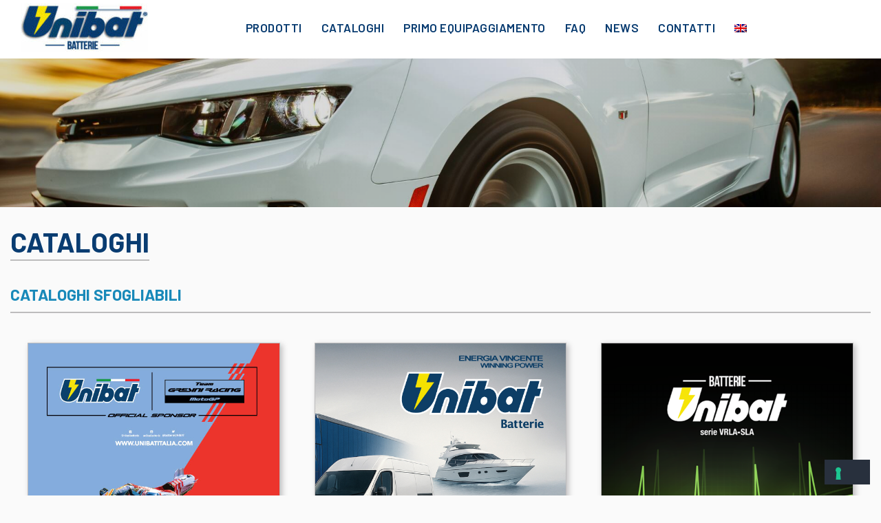

--- FILE ---
content_type: text/html; charset=UTF-8
request_url: https://www.unibat.it/cataloghi/
body_size: 8877
content:
<!doctype html>
<html lang="it-IT">
<head>
	<meta charset="UTF-8" />
	<meta name="viewport" content="width=device-width, initial-scale=1" />
	<link rel="profile" href="https://gmpg.org/xfn/11" />
	<meta name='robots' content='index, follow, max-image-preview:large, max-snippet:-1, max-video-preview:-1' />
	<style>img:is([sizes="auto" i], [sizes^="auto," i]) { contain-intrinsic-size: 3000px 1500px }</style>
	<link rel="alternate" hreflang="it" href="https://www.unibat.it/cataloghi/" />
<link rel="alternate" hreflang="en" href="https://www.unibat.it/en/catalogues/" />
<link rel="alternate" hreflang="x-default" href="https://www.unibat.it/cataloghi/" />

	<!-- This site is optimized with the Yoast SEO plugin v25.5 - https://yoast.com/wordpress/plugins/seo/ -->
	<title>Cataloghi - Unibat</title>
	<link rel="canonical" href="https://www.unibat.it/cataloghi/" />
	<meta property="og:locale" content="it_IT" />
	<meta property="og:type" content="article" />
	<meta property="og:title" content="Cataloghi - Unibat" />
	<meta property="og:url" content="https://www.unibat.it/cataloghi/" />
	<meta property="og:site_name" content="Unibat" />
	<meta property="article:publisher" content="http://www.facebook.com/Unibatbatterie" />
	<meta property="article:modified_time" content="2025-09-05T14:57:47+00:00" />
	<meta name="twitter:card" content="summary_large_image" />
	<meta name="twitter:site" content="@batterieUNIBAT" />
	<script type="application/ld+json" class="yoast-schema-graph">{"@context":"https://schema.org","@graph":[{"@type":"WebPage","@id":"https://www.unibat.it/cataloghi/","url":"https://www.unibat.it/cataloghi/","name":"Cataloghi - Unibat","isPartOf":{"@id":"https://www.unibat.it/#website"},"datePublished":"2023-04-05T13:07:42+00:00","dateModified":"2025-09-05T14:57:47+00:00","breadcrumb":{"@id":"https://www.unibat.it/cataloghi/#breadcrumb"},"inLanguage":"it-IT","potentialAction":[{"@type":"ReadAction","target":["https://www.unibat.it/cataloghi/"]}]},{"@type":"BreadcrumbList","@id":"https://www.unibat.it/cataloghi/#breadcrumb","itemListElement":[{"@type":"ListItem","position":1,"name":"Home","item":"https://www.unibat.it/"},{"@type":"ListItem","position":2,"name":"Cataloghi"}]},{"@type":"WebSite","@id":"https://www.unibat.it/#website","url":"https://www.unibat.it/","name":"Unibat","description":"Batterie e autobatterie per auto, moto, scooter, maxiscooter, barche e nautica, avviamento","publisher":{"@id":"https://www.unibat.it/#organization"},"potentialAction":[{"@type":"SearchAction","target":{"@type":"EntryPoint","urlTemplate":"https://www.unibat.it/?s={search_term_string}"},"query-input":{"@type":"PropertyValueSpecification","valueRequired":true,"valueName":"search_term_string"}}],"inLanguage":"it-IT"},{"@type":"Organization","@id":"https://www.unibat.it/#organization","name":"Unibat","url":"https://www.unibat.it/","logo":{"@type":"ImageObject","inLanguage":"it-IT","@id":"https://www.unibat.it/#/schema/logo/image/","url":"https://www.unibat.it/wp-content/uploads/logo-header-e1691133917326.jpg","contentUrl":"https://www.unibat.it/wp-content/uploads/logo-header-e1691133917326.jpg","width":217,"height":82,"caption":"Unibat"},"image":{"@id":"https://www.unibat.it/#/schema/logo/image/"},"sameAs":["http://www.facebook.com/Unibatbatterie","https://x.com/batterieUNIBAT","https://www.instagram.com/unibatbatterie/","http://www.youtube.com/user/unibatitalia"]}]}</script>
	<!-- / Yoast SEO plugin. -->


<link rel='dns-prefetch' href='//cdn.iubenda.com' />
<link rel='dns-prefetch' href='//fonts.googleapis.com' />
<link rel="alternate" type="application/rss+xml" title="Unibat &raquo; Feed" href="https://www.unibat.it/feed/" />
<link rel="alternate" type="application/rss+xml" title="Unibat &raquo; Feed dei commenti" href="https://www.unibat.it/comments/feed/" />
<link rel='stylesheet' id='wp-block-library-css' href='https://www.unibat.it/wp-includes/css/dist/block-library/style.min.css?ver=6.8.3' media='all' />
<style id='wp-block-library-theme-inline-css'>
.wp-block-audio :where(figcaption){color:#555;font-size:13px;text-align:center}.is-dark-theme .wp-block-audio :where(figcaption){color:#ffffffa6}.wp-block-audio{margin:0 0 1em}.wp-block-code{border:1px solid #ccc;border-radius:4px;font-family:Menlo,Consolas,monaco,monospace;padding:.8em 1em}.wp-block-embed :where(figcaption){color:#555;font-size:13px;text-align:center}.is-dark-theme .wp-block-embed :where(figcaption){color:#ffffffa6}.wp-block-embed{margin:0 0 1em}.blocks-gallery-caption{color:#555;font-size:13px;text-align:center}.is-dark-theme .blocks-gallery-caption{color:#ffffffa6}:root :where(.wp-block-image figcaption){color:#555;font-size:13px;text-align:center}.is-dark-theme :root :where(.wp-block-image figcaption){color:#ffffffa6}.wp-block-image{margin:0 0 1em}.wp-block-pullquote{border-bottom:4px solid;border-top:4px solid;color:currentColor;margin-bottom:1.75em}.wp-block-pullquote cite,.wp-block-pullquote footer,.wp-block-pullquote__citation{color:currentColor;font-size:.8125em;font-style:normal;text-transform:uppercase}.wp-block-quote{border-left:.25em solid;margin:0 0 1.75em;padding-left:1em}.wp-block-quote cite,.wp-block-quote footer{color:currentColor;font-size:.8125em;font-style:normal;position:relative}.wp-block-quote:where(.has-text-align-right){border-left:none;border-right:.25em solid;padding-left:0;padding-right:1em}.wp-block-quote:where(.has-text-align-center){border:none;padding-left:0}.wp-block-quote.is-large,.wp-block-quote.is-style-large,.wp-block-quote:where(.is-style-plain){border:none}.wp-block-search .wp-block-search__label{font-weight:700}.wp-block-search__button{border:1px solid #ccc;padding:.375em .625em}:where(.wp-block-group.has-background){padding:1.25em 2.375em}.wp-block-separator.has-css-opacity{opacity:.4}.wp-block-separator{border:none;border-bottom:2px solid;margin-left:auto;margin-right:auto}.wp-block-separator.has-alpha-channel-opacity{opacity:1}.wp-block-separator:not(.is-style-wide):not(.is-style-dots){width:100px}.wp-block-separator.has-background:not(.is-style-dots){border-bottom:none;height:1px}.wp-block-separator.has-background:not(.is-style-wide):not(.is-style-dots){height:2px}.wp-block-table{margin:0 0 1em}.wp-block-table td,.wp-block-table th{word-break:normal}.wp-block-table :where(figcaption){color:#555;font-size:13px;text-align:center}.is-dark-theme .wp-block-table :where(figcaption){color:#ffffffa6}.wp-block-video :where(figcaption){color:#555;font-size:13px;text-align:center}.is-dark-theme .wp-block-video :where(figcaption){color:#ffffffa6}.wp-block-video{margin:0 0 1em}:root :where(.wp-block-template-part.has-background){margin-bottom:0;margin-top:0;padding:1.25em 2.375em}
</style>
<style id='classic-theme-styles-inline-css'>
/*! This file is auto-generated */
.wp-block-button__link{color:#fff;background-color:#32373c;border-radius:9999px;box-shadow:none;text-decoration:none;padding:calc(.667em + 2px) calc(1.333em + 2px);font-size:1.125em}.wp-block-file__button{background:#32373c;color:#fff;text-decoration:none}
</style>
<link rel='stylesheet' id='twenty-twenty-one-custom-color-overrides-css' href='https://www.unibat.it/wp-content/themes/twentytwentyone/assets/css/custom-color-overrides.css?ver=2.5' media='all' />
<style id='global-styles-inline-css'>
:root{--wp--preset--aspect-ratio--square: 1;--wp--preset--aspect-ratio--4-3: 4/3;--wp--preset--aspect-ratio--3-4: 3/4;--wp--preset--aspect-ratio--3-2: 3/2;--wp--preset--aspect-ratio--2-3: 2/3;--wp--preset--aspect-ratio--16-9: 16/9;--wp--preset--aspect-ratio--9-16: 9/16;--wp--preset--color--black: #000000;--wp--preset--color--cyan-bluish-gray: #abb8c3;--wp--preset--color--white: #FFFFFF;--wp--preset--color--pale-pink: #f78da7;--wp--preset--color--vivid-red: #cf2e2e;--wp--preset--color--luminous-vivid-orange: #ff6900;--wp--preset--color--luminous-vivid-amber: #fcb900;--wp--preset--color--light-green-cyan: #7bdcb5;--wp--preset--color--vivid-green-cyan: #00d084;--wp--preset--color--pale-cyan-blue: #8ed1fc;--wp--preset--color--vivid-cyan-blue: #0693e3;--wp--preset--color--vivid-purple: #9b51e0;--wp--preset--color--dark-gray: #28303D;--wp--preset--color--gray: #39414D;--wp--preset--color--green: #D1E4DD;--wp--preset--color--blue: #D1DFE4;--wp--preset--color--purple: #D1D1E4;--wp--preset--color--red: #E4D1D1;--wp--preset--color--orange: #E4DAD1;--wp--preset--color--yellow: #EEEADD;--wp--preset--gradient--vivid-cyan-blue-to-vivid-purple: linear-gradient(135deg,rgba(6,147,227,1) 0%,rgb(155,81,224) 100%);--wp--preset--gradient--light-green-cyan-to-vivid-green-cyan: linear-gradient(135deg,rgb(122,220,180) 0%,rgb(0,208,130) 100%);--wp--preset--gradient--luminous-vivid-amber-to-luminous-vivid-orange: linear-gradient(135deg,rgba(252,185,0,1) 0%,rgba(255,105,0,1) 100%);--wp--preset--gradient--luminous-vivid-orange-to-vivid-red: linear-gradient(135deg,rgba(255,105,0,1) 0%,rgb(207,46,46) 100%);--wp--preset--gradient--very-light-gray-to-cyan-bluish-gray: linear-gradient(135deg,rgb(238,238,238) 0%,rgb(169,184,195) 100%);--wp--preset--gradient--cool-to-warm-spectrum: linear-gradient(135deg,rgb(74,234,220) 0%,rgb(151,120,209) 20%,rgb(207,42,186) 40%,rgb(238,44,130) 60%,rgb(251,105,98) 80%,rgb(254,248,76) 100%);--wp--preset--gradient--blush-light-purple: linear-gradient(135deg,rgb(255,206,236) 0%,rgb(152,150,240) 100%);--wp--preset--gradient--blush-bordeaux: linear-gradient(135deg,rgb(254,205,165) 0%,rgb(254,45,45) 50%,rgb(107,0,62) 100%);--wp--preset--gradient--luminous-dusk: linear-gradient(135deg,rgb(255,203,112) 0%,rgb(199,81,192) 50%,rgb(65,88,208) 100%);--wp--preset--gradient--pale-ocean: linear-gradient(135deg,rgb(255,245,203) 0%,rgb(182,227,212) 50%,rgb(51,167,181) 100%);--wp--preset--gradient--electric-grass: linear-gradient(135deg,rgb(202,248,128) 0%,rgb(113,206,126) 100%);--wp--preset--gradient--midnight: linear-gradient(135deg,rgb(2,3,129) 0%,rgb(40,116,252) 100%);--wp--preset--gradient--purple-to-yellow: linear-gradient(160deg, #D1D1E4 0%, #EEEADD 100%);--wp--preset--gradient--yellow-to-purple: linear-gradient(160deg, #EEEADD 0%, #D1D1E4 100%);--wp--preset--gradient--green-to-yellow: linear-gradient(160deg, #D1E4DD 0%, #EEEADD 100%);--wp--preset--gradient--yellow-to-green: linear-gradient(160deg, #EEEADD 0%, #D1E4DD 100%);--wp--preset--gradient--red-to-yellow: linear-gradient(160deg, #E4D1D1 0%, #EEEADD 100%);--wp--preset--gradient--yellow-to-red: linear-gradient(160deg, #EEEADD 0%, #E4D1D1 100%);--wp--preset--gradient--purple-to-red: linear-gradient(160deg, #D1D1E4 0%, #E4D1D1 100%);--wp--preset--gradient--red-to-purple: linear-gradient(160deg, #E4D1D1 0%, #D1D1E4 100%);--wp--preset--font-size--small: 18px;--wp--preset--font-size--medium: 20px;--wp--preset--font-size--large: 24px;--wp--preset--font-size--x-large: 42px;--wp--preset--font-size--extra-small: 16px;--wp--preset--font-size--normal: 20px;--wp--preset--font-size--extra-large: 40px;--wp--preset--font-size--huge: 96px;--wp--preset--font-size--gigantic: 144px;--wp--preset--spacing--20: 0.44rem;--wp--preset--spacing--30: 0.67rem;--wp--preset--spacing--40: 1rem;--wp--preset--spacing--50: 1.5rem;--wp--preset--spacing--60: 2.25rem;--wp--preset--spacing--70: 3.38rem;--wp--preset--spacing--80: 5.06rem;--wp--preset--shadow--natural: 6px 6px 9px rgba(0, 0, 0, 0.2);--wp--preset--shadow--deep: 12px 12px 50px rgba(0, 0, 0, 0.4);--wp--preset--shadow--sharp: 6px 6px 0px rgba(0, 0, 0, 0.2);--wp--preset--shadow--outlined: 6px 6px 0px -3px rgba(255, 255, 255, 1), 6px 6px rgba(0, 0, 0, 1);--wp--preset--shadow--crisp: 6px 6px 0px rgba(0, 0, 0, 1);}:where(.is-layout-flex){gap: 0.5em;}:where(.is-layout-grid){gap: 0.5em;}body .is-layout-flex{display: flex;}.is-layout-flex{flex-wrap: wrap;align-items: center;}.is-layout-flex > :is(*, div){margin: 0;}body .is-layout-grid{display: grid;}.is-layout-grid > :is(*, div){margin: 0;}:where(.wp-block-columns.is-layout-flex){gap: 2em;}:where(.wp-block-columns.is-layout-grid){gap: 2em;}:where(.wp-block-post-template.is-layout-flex){gap: 1.25em;}:where(.wp-block-post-template.is-layout-grid){gap: 1.25em;}.has-black-color{color: var(--wp--preset--color--black) !important;}.has-cyan-bluish-gray-color{color: var(--wp--preset--color--cyan-bluish-gray) !important;}.has-white-color{color: var(--wp--preset--color--white) !important;}.has-pale-pink-color{color: var(--wp--preset--color--pale-pink) !important;}.has-vivid-red-color{color: var(--wp--preset--color--vivid-red) !important;}.has-luminous-vivid-orange-color{color: var(--wp--preset--color--luminous-vivid-orange) !important;}.has-luminous-vivid-amber-color{color: var(--wp--preset--color--luminous-vivid-amber) !important;}.has-light-green-cyan-color{color: var(--wp--preset--color--light-green-cyan) !important;}.has-vivid-green-cyan-color{color: var(--wp--preset--color--vivid-green-cyan) !important;}.has-pale-cyan-blue-color{color: var(--wp--preset--color--pale-cyan-blue) !important;}.has-vivid-cyan-blue-color{color: var(--wp--preset--color--vivid-cyan-blue) !important;}.has-vivid-purple-color{color: var(--wp--preset--color--vivid-purple) !important;}.has-black-background-color{background-color: var(--wp--preset--color--black) !important;}.has-cyan-bluish-gray-background-color{background-color: var(--wp--preset--color--cyan-bluish-gray) !important;}.has-white-background-color{background-color: var(--wp--preset--color--white) !important;}.has-pale-pink-background-color{background-color: var(--wp--preset--color--pale-pink) !important;}.has-vivid-red-background-color{background-color: var(--wp--preset--color--vivid-red) !important;}.has-luminous-vivid-orange-background-color{background-color: var(--wp--preset--color--luminous-vivid-orange) !important;}.has-luminous-vivid-amber-background-color{background-color: var(--wp--preset--color--luminous-vivid-amber) !important;}.has-light-green-cyan-background-color{background-color: var(--wp--preset--color--light-green-cyan) !important;}.has-vivid-green-cyan-background-color{background-color: var(--wp--preset--color--vivid-green-cyan) !important;}.has-pale-cyan-blue-background-color{background-color: var(--wp--preset--color--pale-cyan-blue) !important;}.has-vivid-cyan-blue-background-color{background-color: var(--wp--preset--color--vivid-cyan-blue) !important;}.has-vivid-purple-background-color{background-color: var(--wp--preset--color--vivid-purple) !important;}.has-black-border-color{border-color: var(--wp--preset--color--black) !important;}.has-cyan-bluish-gray-border-color{border-color: var(--wp--preset--color--cyan-bluish-gray) !important;}.has-white-border-color{border-color: var(--wp--preset--color--white) !important;}.has-pale-pink-border-color{border-color: var(--wp--preset--color--pale-pink) !important;}.has-vivid-red-border-color{border-color: var(--wp--preset--color--vivid-red) !important;}.has-luminous-vivid-orange-border-color{border-color: var(--wp--preset--color--luminous-vivid-orange) !important;}.has-luminous-vivid-amber-border-color{border-color: var(--wp--preset--color--luminous-vivid-amber) !important;}.has-light-green-cyan-border-color{border-color: var(--wp--preset--color--light-green-cyan) !important;}.has-vivid-green-cyan-border-color{border-color: var(--wp--preset--color--vivid-green-cyan) !important;}.has-pale-cyan-blue-border-color{border-color: var(--wp--preset--color--pale-cyan-blue) !important;}.has-vivid-cyan-blue-border-color{border-color: var(--wp--preset--color--vivid-cyan-blue) !important;}.has-vivid-purple-border-color{border-color: var(--wp--preset--color--vivid-purple) !important;}.has-vivid-cyan-blue-to-vivid-purple-gradient-background{background: var(--wp--preset--gradient--vivid-cyan-blue-to-vivid-purple) !important;}.has-light-green-cyan-to-vivid-green-cyan-gradient-background{background: var(--wp--preset--gradient--light-green-cyan-to-vivid-green-cyan) !important;}.has-luminous-vivid-amber-to-luminous-vivid-orange-gradient-background{background: var(--wp--preset--gradient--luminous-vivid-amber-to-luminous-vivid-orange) !important;}.has-luminous-vivid-orange-to-vivid-red-gradient-background{background: var(--wp--preset--gradient--luminous-vivid-orange-to-vivid-red) !important;}.has-very-light-gray-to-cyan-bluish-gray-gradient-background{background: var(--wp--preset--gradient--very-light-gray-to-cyan-bluish-gray) !important;}.has-cool-to-warm-spectrum-gradient-background{background: var(--wp--preset--gradient--cool-to-warm-spectrum) !important;}.has-blush-light-purple-gradient-background{background: var(--wp--preset--gradient--blush-light-purple) !important;}.has-blush-bordeaux-gradient-background{background: var(--wp--preset--gradient--blush-bordeaux) !important;}.has-luminous-dusk-gradient-background{background: var(--wp--preset--gradient--luminous-dusk) !important;}.has-pale-ocean-gradient-background{background: var(--wp--preset--gradient--pale-ocean) !important;}.has-electric-grass-gradient-background{background: var(--wp--preset--gradient--electric-grass) !important;}.has-midnight-gradient-background{background: var(--wp--preset--gradient--midnight) !important;}.has-small-font-size{font-size: var(--wp--preset--font-size--small) !important;}.has-medium-font-size{font-size: var(--wp--preset--font-size--medium) !important;}.has-large-font-size{font-size: var(--wp--preset--font-size--large) !important;}.has-x-large-font-size{font-size: var(--wp--preset--font-size--x-large) !important;}
:where(.wp-block-post-template.is-layout-flex){gap: 1.25em;}:where(.wp-block-post-template.is-layout-grid){gap: 1.25em;}
:where(.wp-block-columns.is-layout-flex){gap: 2em;}:where(.wp-block-columns.is-layout-grid){gap: 2em;}
:root :where(.wp-block-pullquote){font-size: 1.5em;line-height: 1.6;}
</style>
<link rel='stylesheet' id='wpml-legacy-horizontal-list-0-css' href='https://www.unibat.it/wp-content/plugins/sitepress-multilingual-cms/templates/language-switchers/legacy-list-horizontal/style.min.css?ver=1' media='all' />
<style id='wpml-legacy-horizontal-list-0-inline-css'>
.wpml-ls-statics-footer a, .wpml-ls-statics-footer .wpml-ls-sub-menu a, .wpml-ls-statics-footer .wpml-ls-sub-menu a:link, .wpml-ls-statics-footer li:not(.wpml-ls-current-language) .wpml-ls-link, .wpml-ls-statics-footer li:not(.wpml-ls-current-language) .wpml-ls-link:link {color:#444444;background-color:#ffffff;}.wpml-ls-statics-footer .wpml-ls-sub-menu a:hover,.wpml-ls-statics-footer .wpml-ls-sub-menu a:focus, .wpml-ls-statics-footer .wpml-ls-sub-menu a:link:hover, .wpml-ls-statics-footer .wpml-ls-sub-menu a:link:focus {color:#000000;background-color:#eeeeee;}.wpml-ls-statics-footer .wpml-ls-current-language > a {color:#444444;background-color:#ffffff;}.wpml-ls-statics-footer .wpml-ls-current-language:hover>a, .wpml-ls-statics-footer .wpml-ls-current-language>a:focus {color:#000000;background-color:#eeeeee;}
</style>
<link rel='stylesheet' id='wpml-menu-item-0-css' href='https://www.unibat.it/wp-content/plugins/sitepress-multilingual-cms/templates/language-switchers/menu-item/style.min.css?ver=1' media='all' />
<link rel='stylesheet' id='twenty-twenty-one-style-css' href='https://www.unibat.it/wp-content/themes/twentytwentyone/style.css?ver=2.5' media='all' />
<style id='twenty-twenty-one-style-inline-css'>
@supports (-webkit-appearance: none) or (-moz-appearance: none) {
				div.wpforms-container-full .wpforms-form input[type=checkbox] {
					-webkit-appearance: checkbox;
					-moz-appearance: checkbox;
				}
				div.wpforms-container-full .wpforms-form input[type=radio] {
					-webkit-appearance: radio;
					-moz-appearance: radio;
				}
				div.wpforms-container-full .wpforms-form input[type=checkbox]:after,
				div.wpforms-container-full .wpforms-form input[type=radio]:after {
					content: none;
				}
			}
div.wpforms-container-full form.wpforms-form select {
				background-image: url("data:image/svg+xml;utf8,<svg xmlns='http://www.w3.org/2000/svg' width='10' height='10' fill='%2328303d'><polygon points='0,0 10,0 5,5'/></svg>");
				background-repeat: no-repeat;
				background-position: right var(--form--spacing-unit) top 60%;
				padding-right: calc(var(--form--spacing-unit) * 2.5);
			}
</style>
<link rel='stylesheet' id='twenty-twenty-one-print-style-css' href='https://www.unibat.it/wp-content/themes/twentytwentyone/assets/css/print.css?ver=2.5' media='print' />
<link rel='stylesheet' id='zionbuilder-post-19-css' href='https://www.unibat.it/wp-content/uploads/zionbuilder/cache/post-19.css?ver=1705505693' media='all' />
<link rel='stylesheet' id='zionbuilder-post-77-css' href='https://www.unibat.it/wp-content/uploads/zionbuilder/cache/post-77.css?ver=1705505666' media='all' />
<link rel='stylesheet' id='zionbuilder-post-23-css' href='https://www.unibat.it/wp-content/uploads/zionbuilder/cache/post-23.css?ver=1757084267' media='all' />
<link rel='stylesheet' id='zionbuilder-global-css-css' href='https://www.unibat.it/wp-content/uploads/zionbuilder/cache/dynamic_css.css?ver=1757084267' media='all' />
<link rel='stylesheet' id='zion-google-fonts-css' href='//fonts.googleapis.com/css?family=Maven+Pro%3Aregular%2C500%2C600%2C700%2C800%7CExo%3Aregular%2C500%2C600%2C700%2C800%7CBarlow%3Aregular%2C500%2C600%2C700%2C800&#038;subset=latin&#038;display=swap&#038;ver=3.6.5' media='all' />
<style id='zb-pro-inline-css-inline-css'>
#uid1343989260041 .zb-menu:not(.zb-menu-mobile--active) .zb-menu-list > li > a {color: #093c71;}#uid1343989260041 .zb-menu:not(.zb-menu-mobile--active) .zb-menu-list > li > a:hover {color: #1889b9;}#uid1343989260041 .zb-menu:not(.zb-menu-mobile--active) .zb-menu-list .sub-menu a {color: #093c71;}#uid1343989260041 .zb-menu.zb-menu-mobile--active .zb-menu-list {background-color: #fafafa;}#uid1343989260041 .zb-menu.zb-menu-mobile--active .zb-menu-list a {color: #093c71;}#uid1343989260041 .zb-menu.zb-menu-mobile--active .zb-menu-list li.current-menu-item > a {color: #093c71;}#uid1343989260041 .zb-menu.zb-menu-mobile--active .zb-menu-list li.current-menu-item > a:hover {color: #093c71;}#uid1343989260041 .zb-menu.zb-menu-mobile--active .zb-menu-list li.current-menu-item > a:active {color: #093c71;}#uid1344030416561 {background-color: #093c71;}#uid1344059770821 {color: #fafafa;}#uid1344046162781 .zb-el-icon-icon {color: #fafafa;}#uid1344046162781 .zb-el-icon-icon:hover {color: #f8e300;}#uid1344049126531 .zb-el-icon-icon {color: #fafafa;}#uid1344049126531 .zb-el-icon-icon:hover {color: #f8e300;}#uid1344049233941 .zb-el-icon-icon {color: #fafafa;}#uid1344049233941 .zb-el-icon-icon:hover {color: #f8e300;}#uid1344049253811 .zb-el-icon-icon {color: #fafafa;}#uid1344049253811 .zb-el-icon-icon:hover {color: #f8e300;}#uid1344030824241 {background-color: #093c71;}#uid1344062479141 {color: #fafafa;}#uid1344047589871 {color: #fafafa;}#uid1344047589871 .zb-menu:not(.zb-menu-mobile--active) .zb-menu-list > li > a {color: #bdbcbd;}#uid1344047589871 .zb-menu:not(.zb-menu-mobile--active) .zb-menu-list > li > a:hover {color: #fafafa;}
</style>

<script  type="text/javascript" class=" _iub_cs_skip" id="iubenda-head-inline-scripts-0">
var _iub = _iub || [];
_iub.csConfiguration = {"askConsentAtCookiePolicyUpdate":true,"floatingPreferencesButtonDisplay":"bottom-right","perPurposeConsent":true,"purposes":"1,2,3,4","siteId":3389611,"cookiePolicyId":40114854,"lang":"it", "banner":{ "acceptButtonDisplay":true,"closeButtonDisplay":false,"customizeButtonDisplay":true,"explicitWithdrawal":true,"listPurposes":true,"logo":"https://www.unibat.it/wp-content/uploads/logo-header-e1691133917326-0x70x_c_7241_1691133917.jpg","position":"float-top-center","rejectButtonDisplay":true,"showPurposesToggles":true }};
</script>
<script  type="text/javascript" charset="UTF-8" async="" class=" _iub_cs_skip" src="//cdn.iubenda.com/cs/iubenda_cs.js?ver=3.12.4" id="iubenda-head-scripts-1-js"></script>
<script id="wpml-cookie-js-extra">
var wpml_cookies = {"wp-wpml_current_language":{"value":"it","expires":1,"path":"\/"}};
var wpml_cookies = {"wp-wpml_current_language":{"value":"it","expires":1,"path":"\/"}};
</script>
<script src="https://www.unibat.it/wp-content/plugins/sitepress-multilingual-cms/res/js/cookies/language-cookie.js?ver=476000" id="wpml-cookie-js" defer data-wp-strategy="defer"></script>
<script id="twenty-twenty-one-ie11-polyfills-js-after">
( Element.prototype.matches && Element.prototype.closest && window.NodeList && NodeList.prototype.forEach ) || document.write( '<script src="https://www.unibat.it/wp-content/themes/twentytwentyone/assets/js/polyfills.js?ver=2.5"></scr' + 'ipt>' );
</script>
<script src="https://www.unibat.it/wp-content/themes/twentytwentyone/assets/js/primary-navigation.js?ver=2.5" id="twenty-twenty-one-primary-navigation-script-js" defer data-wp-strategy="defer"></script>
<link rel="https://api.w.org/" href="https://www.unibat.it/wp-json/" /><link rel="alternate" title="JSON" type="application/json" href="https://www.unibat.it/wp-json/wp/v2/pages/23" /><link rel="EditURI" type="application/rsd+xml" title="RSD" href="https://www.unibat.it/xmlrpc.php?rsd" />
<meta name="generator" content="WordPress 6.8.3" />
<link rel='shortlink' href='https://www.unibat.it/?p=23' />
<link rel="alternate" title="oEmbed (JSON)" type="application/json+oembed" href="https://www.unibat.it/wp-json/oembed/1.0/embed?url=https%3A%2F%2Fwww.unibat.it%2Fcataloghi%2F" />
<link rel="alternate" title="oEmbed (XML)" type="text/xml+oembed" href="https://www.unibat.it/wp-json/oembed/1.0/embed?url=https%3A%2F%2Fwww.unibat.it%2Fcataloghi%2F&#038;format=xml" />
<meta name="generator" content="WPML ver:4.7.6 stt:1,27;" />
<link rel="icon" href="https://www.unibat.it/wp-content/uploads/cropped-FAV-32x32.png" sizes="32x32" />
<link rel="icon" href="https://www.unibat.it/wp-content/uploads/cropped-FAV-192x192.png" sizes="192x192" />
<link rel="apple-touch-icon" href="https://www.unibat.it/wp-content/uploads/cropped-FAV-180x180.png" />
<meta name="msapplication-TileImage" content="https://www.unibat.it/wp-content/uploads/cropped-FAV-270x270.png" />
</head>
<body class="wp-singular page-template page-template-zion_builder_full_width page page-id-23 wp-embed-responsive wp-theme-twentytwentyone is-light-theme no-js singular has-main-navigation zb">
	<section id="uid1343987731091" class="zb-section zb-element zb-el-zionSection"><div class="zb-section__innerWrapper"><div id="uid1343987906121" class="zb-column--3 zb-column--lg--6 zb-column--sm--6 zb-column zb-element zb-el-zionColumn"><div id="uid1343988108951" class="zb-element zb-el-zionImage"><a href="https://www.unibat.it"><img height="70" src="https://www.unibat.it/wp-content/uploads/logo-header-e1691133917326-0x70x_c_7241_1691133917.jpg" class="attachment-zion_custom_0x70 size-zion_custom_0x70" alt="unibat logo" decoding="async" style="width:100%;height:37.79%;max-width:217px;" /></a></div></div><div id="uid1343987906122" class="zb-column--md--6 zb-column--sm--6 zb-column zb-element zb-el-zionColumn"><div id="uid1343989260041" class="zb-element zb-el-menu">		<div class="zb-menu  collapsible zb-menu--mobile--full-width  js-zb-menu" data-zb-menu="{&quot;orientation&quot;:&quot;horizontal&quot;,&quot;vertical_submenu_style&quot;:null,&quot;mobile_menu_full_width&quot;:true,&quot;breakpoint&quot;:991}">
			<div class="zb-menu-trigger js-zb-mobile-menu-trigger " data-align="end">
				<span class="zb-menu-trigger__text"></span>
				<span class="zb-menu-trigger__hamburger">
					<span></span>
					<span></span>
					<span></span>
				</span>
			</div>
			<div class="zb-menu-container"><ul id="menu-header" class="zb-menu-list zb-align--start zb-mAlign--center zb-orientation--horizontal zb-submenu-indicator--flip"><li id="nav-menu-item-339" class="main-menu-item  menu-item-even menu-item-depth-0 menu-item menu-item-type-custom menu-item-object-custom zb-menuWidth--default zb-menuPosition--default"><a href="https://www.unibat.it/wec#main" class="menu-link main-menu-link"><span class="zb-menuTitle">Prodotti</span></a></li>
<li id="nav-menu-item-38" class="main-menu-item  menu-item-even menu-item-depth-0 menu-item menu-item-type-post_type menu-item-object-page current-menu-item page_item page-item-23 current_page_item zb-menuWidth--default zb-menuPosition--default"><a href="https://www.unibat.it/cataloghi/" class="menu-link main-menu-link"><span class="zb-menuTitle">Cataloghi</span></a></li>
<li id="nav-menu-item-37" class="main-menu-item  menu-item-even menu-item-depth-0 menu-item menu-item-type-post_type menu-item-object-page zb-menuWidth--default zb-menuPosition--default"><a href="https://www.unibat.it/primo_equipaggiamento/" class="menu-link main-menu-link"><span class="zb-menuTitle">Primo equipaggiamento</span></a></li>
<li id="nav-menu-item-35" class="main-menu-item  menu-item-even menu-item-depth-0 menu-item menu-item-type-post_type menu-item-object-page zb-menuWidth--default zb-menuPosition--default"><a href="https://www.unibat.it/faq/" class="menu-link main-menu-link"><span class="zb-menuTitle">FAQ</span></a></li>
<li id="nav-menu-item-36" class="main-menu-item  menu-item-even menu-item-depth-0 menu-item menu-item-type-post_type menu-item-object-page zb-menuWidth--default zb-menuPosition--default"><a href="https://www.unibat.it/news/" class="menu-link main-menu-link"><span class="zb-menuTitle">News</span></a></li>
<li id="nav-menu-item-34" class="main-menu-item  menu-item-even menu-item-depth-0 menu-item menu-item-type-post_type menu-item-object-page zb-menuWidth--default zb-menuPosition--default"><a href="https://www.unibat.it/contatti/" class="menu-link main-menu-link"><span class="zb-menuTitle">Contatti</span></a></li>
<li id="nav-menu-item-wpml-ls-15-en" class="main-menu-item  menu-item-even menu-item-depth-0 menu-item wpml-ls-slot-15 wpml-ls-item wpml-ls-item-en wpml-ls-menu-item wpml-ls-first-item wpml-ls-last-item menu-item-type-wpml_ls_menu_item menu-item-object-wpml_ls_menu_item zb-menuWidth--default zb-menuPosition--default"><a title="Passa a " href="https://www.unibat.it/en/catalogues/" class="menu-link main-menu-link"><span class="zb-menuTitle"><img
            class="wpml-ls-flag"
            src="https://www.unibat.it/wp-content/plugins/sitepress-multilingual-cms/res/flags/en.png"
            alt="Inglese"
            
            
    /></span></a></li>
</ul></div>		</div>
		</div></div></div></section><section id="uid1436352336651" class="zb-section zb-element zb-el-zionSection"><div class="zb-section__innerWrapper"></div></section><section id="uid1350063987551" class="zb-section zb-element zb-el-zionSection"><div class="zb-section__innerWrapper"><h1 id="uid1350064050021" class="zb-element zb-el-zionHeading">CATALOGHI</h1></div></section><section id="uid1436265464511" class="zb-section zb-element zb-el-zionSection"><div class="zb-section__innerWrapper"><div id="uid1436265464512" class="zb-column--12 zb-column zb-element zb-el-zionColumn"><h3 id="uid1436265464513" class="zb-element zb-el-zionHeading">CATALOGHI SFOGLIABILI</h3></div><div id="uid1436265464514" class="zb-column--4 zb-column--lg--12 zb-column zb-element zb-el-zionColumn"><div id="uid1436265464515" class="zb-element zb-el-container"><div id="uid1436265464516" class="zb-element zb-el-zionImage"><a href="https://www.unibat.it/cataloghi-unibat/moto/mobile/index.html" target="_blank"><img fetchpriority="high" decoding="async" width="595" height="842" src="https://www.unibat.it/wp-content/uploads/CopertinaWeb.jpg" class="attachment-full size-full" alt="Catalogo Moto Unibat 2024" srcset="https://www.unibat.it/wp-content/uploads/CopertinaWeb.jpg 595w, https://www.unibat.it/wp-content/uploads/CopertinaWeb-212x300.jpg 212w" sizes="(max-width: 595px) 100vw, 595px" style="width:100%;height:141.51%;max-width:595px;" /></a></div><h5 id="uid1436265464517" class="zb-element zb-el-zionHeading"><a href="https://www.unibat.it/cataloghi-unibat/moto/index.html" target="_blank">Sfoglia il Catalogo<br />Moto e Scooter</a></h5></div></div><div id="uid1436265464518" class="zb-column--4 zb-column--lg--12 zb-column zb-element zb-el-zionColumn"><div id="uid1436265464519" class="zb-element zb-el-container"><div id="uid14362654645110" class="zb-element zb-el-zionImage"><a href="https://www.unibat.it/cataloghi-unibat/auto/index.html" target="_blank"><img decoding="async" width="595" height="842" src="https://www.unibat.it/wp-content/uploads/CATAUTOUNIBAT.jpg" class="attachment-full size-full" alt="" srcset="https://www.unibat.it/wp-content/uploads/CATAUTOUNIBAT.jpg 595w, https://www.unibat.it/wp-content/uploads/CATAUTOUNIBAT-212x300.jpg 212w" sizes="(max-width: 595px) 100vw, 595px" style="width:100%;height:141.51%;max-width:595px;" /></a></div><h5 id="uid14362654645111" class="zb-element zb-el-zionHeading"><a href="https://www.unibat.it/cataloghi-unibat/auto/index.html" target="_blank">Sfoglia il Catalogo<br />Auto e Veicoli<br />commerciali / industriali</a></h5></div></div><div id="uid14362654645112" class="zb-column--4 zb-column--lg--12 zb-column zb-element zb-el-zionColumn"><div id="uid14362654645113" class="zb-element zb-el-container"><div id="uid14362654645114" class="zb-element zb-el-zionImage"><a href="https://www.unibat.it/cataloghi-unibat/sla/index.html" target="_blank"><img decoding="async" width="600" height="850" src="https://www.unibat.it/wp-content/uploads/catalogo-SLA.png" class="attachment-full size-full" alt="" srcset="https://www.unibat.it/wp-content/uploads/catalogo-SLA.png 600w, https://www.unibat.it/wp-content/uploads/catalogo-SLA-212x300.png 212w" sizes="(max-width: 600px) 100vw, 600px" style="width:100%;height:141.67%;max-width:600px;" /></a></div><h5 id="uid14362654645115" class="zb-element zb-el-zionHeading"><a href="https://www.samauto.it/cataloghi/Catalogo_Unibat_SLAVRLA/index.html" target="_blank">Sfoglia il Catalogo<br />Batterie SLA</a></h5></div></div><div id="uid2069752379711" class="zb-column--4 zb-column--lg--12 zb-column zb-element zb-el-zionColumn"><div id="uid2069752379712" class="zb-element zb-el-container"><div id="uid2069752379713" class="zb-element zb-el-zionImage"><a href="https://www.unibat.it/cataloghi-unibat/garden/index.html" target="_blank"><img loading="lazy" decoding="async" width="595" height="842" src="https://www.unibat.it/wp-content/uploads/catgardencopertina.jpg" class="attachment-full size-full" alt="" srcset="https://www.unibat.it/wp-content/uploads/catgardencopertina.jpg 595w, https://www.unibat.it/wp-content/uploads/catgardencopertina-212x300.jpg 212w" sizes="auto, (max-width: 595px) 100vw, 595px" style="width:100%;height:141.51%;max-width:595px;" /></a></div><h5 id="uid2069752379714" class="zb-element zb-el-zionHeading"><a href="https://www.unibat.it/cataloghi-unibat/garden/index.html" target="_blank">Sfoglia il Catalogo<br />Batterie Lawn &amp; Garden</a></h5></div></div><div id="uid2069817816791" class="zb-column--4 zb-column--lg--12 zb-column zb-element zb-el-zionColumn"><div id="uid2069817816792" class="zb-element zb-el-container"><div id="uid2069817816793" class="zb-element zb-el-zionImage"><a href="https://www.unibat.it/cataloghi-unibat/garden/applicazioni/index.html" target="_blank"><img loading="lazy" decoding="async" width="595" height="842" src="https://www.unibat.it/wp-content/uploads/catgardencopertinaapp.jpg" class="attachment-full size-full" alt="" srcset="https://www.unibat.it/wp-content/uploads/catgardencopertinaapp.jpg 595w, https://www.unibat.it/wp-content/uploads/catgardencopertinaapp-212x300.jpg 212w" sizes="auto, (max-width: 595px) 100vw, 595px" style="width:100%;height:141.51%;max-width:595px;" /></a></div><h5 id="uid2069817816794" class="zb-element zb-el-zionHeading"><a href="https://www.unibat.it/cataloghi-unibat/garden/applicazioni/index.html" target="_blank">Sfoglia il Catalogo Applicazioni<br />Batterie Lawn &amp; Garden</a></h5></div></div></div></section><section id="uid1350069842801" class="zb-section zb-element zb-el-zionSection"><div class="zb-section__innerWrapper"><div id="uid1350067333542" class="zb-column--12 zb-column zb-element zb-el-zionColumn"><h3 id="uid1350067333543" class="zb-element zb-el-zionHeading">LISTINI</h3></div><div id="uid1350069842802" class="zb-column--4 zb-column--lg--12 zb-column zb-element zb-el-zionColumn"><div id="uid1350075512531" class="zb-element zb-el-container"><div id="uid1436256472431" class="zb-element zb-el-zionImage"><a href="https://www.unibat.it/wec/batterie-moto/5/catalogo/gruppo?forcelang=it&amp;page=1" target="_blank"><img loading="lazy" decoding="async" width="600" height="850" src="https://www.unibat.it/wp-content/uploads/moto2.jpg" class="attachment-full size-full" alt="" style="width:100%;height:141.67%;max-width:600px;" /></a></div><h5 id="uid1350072970141" class="zb-element zb-el-zionHeading"><a href="https://www.unibat.it/wec/batterie-moto/5/catalogo/gruppo?forcelang=it&amp;page=1" target="_self">Listino Batterie<br />per Moto e Scooter</a></h5></div></div><div id="uid1350074589651" class="zb-column--4 zb-column--lg--12 zb-column zb-element zb-el-zionColumn"><div id="uid1350076252511" class="zb-element zb-el-container"><div id="uid1436259079732" class="zb-element zb-el-zionImage"><a href="https://www.unibat.it/wec/batterie-auto-camion-trazion/3/catalogo/gruppo?forcelang=it&amp;page=1" target="_blank"><img loading="lazy" decoding="async" width="600" height="850" src="https://www.unibat.it/wp-content/uploads/auto2.jpg" class="attachment-full size-full" alt="" style="width:100%;height:141.67%;max-width:600px;" /></a></div><h5 id="uid1350076252513" class="zb-element zb-el-zionHeading"><a href="https://www.unibat.it/wec/batterie-auto-camion-trazion/3/catalogo/gruppo?forcelang=it&amp;page=1" target="_self">Listino Batterie<br />per Auto e Veicoli<br />commerciali / industriali</a></h5></div></div><div id="uid1350074568371" class="zb-column--4 zb-column--lg--12 zb-column zb-element zb-el-zionColumn"><div id="uid1350076330204" class="zb-element zb-el-container"><div id="uid1436259421931" class="zb-element zb-el-zionImage"><a href="https://www.unibat.it/wec/batterie-sla/6/catalogo/gruppo?forcelang=it&amp;page=1" target="_blank"><img loading="lazy" decoding="async" width="600" height="850" src="https://www.unibat.it/wp-content/uploads/batterieSLA-2.jpg" class="attachment-full size-full" alt="batterieSLA" srcset="https://www.unibat.it/wp-content/uploads/batterieSLA-2.jpg 600w, https://www.unibat.it/wp-content/uploads/batterieSLA-2-212x300.jpg 212w" sizes="auto, (max-width: 600px) 100vw, 600px" style="width:100%;height:141.67%;max-width:600px;" /></a></div><h5 id="uid1350076330206" class="zb-element zb-el-zionHeading"><a href="https://www.unibat.it/wec/batterie-sla/6/catalogo/gruppo?forcelang=it&amp;page=1" target="_self">Listino<br />Batterie SLA</a></h5></div></div></div></section><section id="uid1344030416561" class="zb-section zb-element zb-el-zionSection"><div class="zb-section__innerWrapper"><div id="uid1344046081181" class="zb-column--3 zb-column--lg--12 zb-column zb-element zb-el-zionColumn"><div id="uid1344041910502" class="zb-element zb-el-container"><div id="uid1344059770821" class="footer-link zb-element zb-el-customHtml">Samauto S.p.A<br>Via Larocca, 5 - 70132 Bari - Italia 
<br>Tel: +39 080 5052901 - Fax: +39 080 5662110
<br><a href="mailto:info@unibat.it">
Mail: info@unibat.it</a></div></div></div><div id="uid1344030416563" class="zb-column--6 zb-column--md--12 zb-column--sm--12 zb-column--lg--12 zb-column zb-element zb-el-zionColumn"><div id="uid1344082374441" class="zb-element zb-el-container"><div id="uid1344046162781" class="zb-element zb-el-icon"><a href="http://www.facebook.com/Unibatbatterie" target="_blank" data-znpbiconfam="Font Awesome 5 Brands Regular" data-znpbicon="" class="zb-el-icon-icon"></a></div><div id="uid1344049126531" class="zb-element zb-el-icon"><a href="https://www.instagram.com/unibatbatterie/" target="_blank" data-znpbiconfam="Font Awesome 5 Brands Regular" data-znpbicon="" class="zb-el-icon-icon"></a></div><div id="uid1344049233941" class="zb-element zb-el-icon"><a href="https://twitter.com/batterieUNIBAT" target="_blank" data-znpbiconfam="Font Awesome 5 Brands Regular" data-znpbicon="" class="zb-el-icon-icon"></a></div><div id="uid1344049253811" class="zb-element zb-el-icon"><a href="http://www.youtube.com/user/unibatitalia" target="_blank" data-znpbiconfam="Font Awesome 5 Brands Regular" data-znpbicon="" class="zb-el-icon-icon"></a></div></div><div id="uid1344034093491" class="zb-element zb-el-container"></div></div><div id="uid1436471961271" class="zb-column--3 zb-column--lg--12 zb-column zb-element zb-el-zionColumn"></div></div></section><section id="uid1344030824241" class="zb-section zb-element zb-el-zionSection"><div class="zb-section__innerWrapper"><div id="uid1344046081183" class="zb-column--3 zb-column--lg--12 zb-column zb-element zb-el-zionColumn"></div><div id="uid1344046081182" class="zb-column--6 zb-column--lg--12 zb-column zb-element zb-el-zionColumn"><div id="uid1344062479141" class="zb-element zb-el-customHtml">&copy;2026  Unibat Batterie -  Tutti i diritti riservati
<br>Samauto S.p.A. - P.Iva IT03063590727 - R.E.A. 241857 - Cap. soc. € 1.000.000,00 i.v.</div><div id="uid1344047589871" class="zb-element zb-el-menu">		<div class="zb-menu  collapsible   js-zb-menu" data-zb-menu="{&quot;orientation&quot;:&quot;horizontal&quot;,&quot;vertical_submenu_style&quot;:null,&quot;mobile_menu_full_width&quot;:false,&quot;breakpoint&quot;:0}">
			<div class="zb-menu-trigger js-zb-mobile-menu-trigger " data-align="end">
				<span class="zb-menu-trigger__text"></span>
				<span class="zb-menu-trigger__hamburger">
					<span></span>
					<span></span>
					<span></span>
				</span>
			</div>
			<div class="zb-menu-container"><ul id="menu-policy" class="zb-menu-list zb-align--center zb-mAlign--center zb-orientation--horizontal zb-submenu-indicator--flip"><li id="nav-menu-item-82" class="main-menu-item  menu-item-even menu-item-depth-0 menu-item menu-item-type-post_type menu-item-object-page menu-item-privacy-policy zb-menuWidth--default zb-menuPosition--default"><a href="https://www.unibat.it/privacy-policy/" class="menu-link main-menu-link"><span class="zb-menuTitle">Privacy Policy</span></a></li>
<li id="nav-menu-item-83" class="main-menu-item  menu-item-even menu-item-depth-0 menu-item menu-item-type-post_type menu-item-object-page zb-menuWidth--default zb-menuPosition--default"><a href="https://www.unibat.it/cookie-policy/" class="menu-link main-menu-link"><span class="zb-menuTitle">Cookie Policy</span></a></li>
<li id="nav-menu-item-1099" class="main-menu-item  menu-item-even menu-item-depth-0 menu-item menu-item-type-post_type menu-item-object-page zb-menuWidth--default zb-menuPosition--default"><a href="https://www.unibat.it/lavora-con-noi/" class="menu-link main-menu-link"><span class="zb-menuTitle">Lavora con noi</span></a></li>
<li id="nav-menu-item-1100" class="main-menu-item  menu-item-even menu-item-depth-0 menu-item menu-item-type-custom menu-item-object-custom zb-menuWidth--default zb-menuPosition--default"><a target="_blank" href="https://www.rsoft.it/" class="menu-link main-menu-link"><span class="zb-menuTitle">Credits</span></a></li>
</ul></div>		</div>
		</div></div><div id="uid1434754522951" class="zb-column--3 zb-column--lg--12 zb-column zb-element zb-el-zionColumn"></div></div></section><script type="speculationrules">
{"prefetch":[{"source":"document","where":{"and":[{"href_matches":"\/*"},{"not":{"href_matches":["\/wp-*.php","\/wp-admin\/*","\/wp-content\/uploads\/*","\/wp-content\/*","\/wp-content\/plugins\/*","\/wp-content\/themes\/twentytwentyone\/*","\/*\\?(.+)"]}},{"not":{"selector_matches":"a[rel~=\"nofollow\"]"}},{"not":{"selector_matches":".no-prefetch, .no-prefetch a"}}]},"eagerness":"conservative"}]}
</script>
<script>document.body.classList.remove("no-js");</script>	<script>
	if ( -1 !== navigator.userAgent.indexOf( 'MSIE' ) || -1 !== navigator.appVersion.indexOf( 'Trident/' ) ) {
		document.body.classList.add( 'is-IE' );
	}
	</script>
	
<div class="wpml-ls-statics-footer wpml-ls wpml-ls-legacy-list-horizontal">
	<ul><li class="wpml-ls-slot-footer wpml-ls-item wpml-ls-item-it wpml-ls-current-language wpml-ls-first-item wpml-ls-item-legacy-list-horizontal">
				<a href="https://www.unibat.it/cataloghi/" class="wpml-ls-link">
                                                        <img
            class="wpml-ls-flag"
            src="https://www.unibat.it/wp-content/plugins/sitepress-multilingual-cms/res/flags/it.png"
            alt=""
            width=18
            height=12
    /><span class="wpml-ls-native">Italiano</span></a>
			</li><li class="wpml-ls-slot-footer wpml-ls-item wpml-ls-item-en wpml-ls-last-item wpml-ls-item-legacy-list-horizontal">
				<a href="https://www.unibat.it/en/catalogues/" class="wpml-ls-link">
                                                        <img
            class="wpml-ls-flag"
            src="https://www.unibat.it/wp-content/plugins/sitepress-multilingual-cms/res/flags/en.png"
            alt=""
            width=18
            height=12
    /><span class="wpml-ls-native" lang="en">English</span></a>
			</li></ul>
</div>
<script src="https://www.unibat.it/wp-content/themes/twentytwentyone/assets/js/responsive-embeds.js?ver=2.5" id="twenty-twenty-one-responsive-embeds-script-js"></script>
<script src="https://www.unibat.it/wp-content/uploads/zionbuilder/cache/post-19.js?ver=1705505693" id="zionbuilder-post-19-js"></script>
<script src="https://www.unibat.it/wp-content/uploads/zionbuilder/cache/post-77.js?ver=1705505666" id="zionbuilder-post-77-js"></script>
</body>
</html>


--- FILE ---
content_type: text/css
request_url: https://www.unibat.it/wp-content/uploads/zionbuilder/cache/post-77.css?ver=1705505666
body_size: 1978
content:
#uid1344030416561 {display:flex;display:-webkit-box; display:-moz-box; display:-ms-flexbox; display:-webkit-flex;-ms-flex-wrap:wrap; flex-wrap:wrap;padding-bottom:0px;padding-top:24px;padding-left:0px;padding-right:0px;background-color:#093c71;}#uid1344030416561 .zb-section__innerWrapper { max-width:1280px }#uid1344046081181 {-webkit-box-orient:vertical; -webkit-box-direction:normal;  -ms-flex-direction: column; flex-direction:column;padding-left:5px;padding-right:5px;}@media (max-width:991px) {#uid1344046081181 {-webkit-box-orient:horizontal; -webkit-box-direction:normal;  -ms-flex-direction:row; flex-direction:row;-webkit-box-pack: center; -ms-flex-pack: center; justify-content: center;}}#uid1344041910502 {padding-top:24px;padding-bottom:24px;}#uid1344059770821 {font-size:0.8rem;color:#fafafa;}@media (max-width:991px) {#uid1344059770821 {text-align:center;}}#uid1344030416563 {-webkit-box-orient:vertical; -webkit-box-direction:normal;  -ms-flex-direction: column; flex-direction:column;-ms-flex-pack:distribute; justify-content:space-around;-webkit-box-align:center; -ms-flex-align:center; align-items:center;padding-left:0px;padding-right:0px;}@media (max-width:991px) {#uid1344030416563 {-webkit-box-orient:vertical; -webkit-box-direction:normal;  -ms-flex-direction: column; flex-direction:column;-webkit-box-pack: center; -ms-flex-pack: center; justify-content: center;}}@media (max-width:767px) {#uid1344030416563 {-webkit-box-pack: start; -ms-flex-pack: start; justify-content: flex-start;}}#uid1344082374441 {-webkit-box-orient:horizontal; -webkit-box-direction:normal;  -ms-flex-direction:row; flex-direction:row;-ms-flex-pack:distribute; justify-content:space-around;}.zb-el-icon {  color:#06bee1;  line-height:1;}a.zb-el-icon-icon.zb-el-icon-link {  text-decoration:none;}.zb-el-icon-icon {  display:inline-flex;  justify-content:center;  align-items:center;  padding:0.8em;  line-height:1;}.zb-el-icon-icon:before {  width:1em;  height:1em;  text-align:center;}.zb-el-icon--bordered .zb-el-icon-icon {  border:1px solid #06bee1;}.zb-el-icon--filled .zb-el-icon-icon {  color:#fff;  background-color:#06bee1;}.zb-el-icon--circle .zb-el-icon-icon {  line-height:1;  border-radius:50% !important;}.zb-el-icon--square .zb-el-icon-icon {  line-height:1;  border-radius:0;}#uid1344046162781 .zb-el-icon-icon {color:#fafafa;}#uid1344046162781 .zb-el-icon-icon:hover {color:#f8e300;}#uid1344046162781 .zb-el-icon-icon { font-size:25px;padding:24px }#uid1344049126531 .zb-el-icon-icon {color:#fafafa;}#uid1344049126531 .zb-el-icon-icon:hover {color:#f8e300;}#uid1344049126531 .zb-el-icon-icon { font-size:25px;padding:24px }#uid1344049233941 .zb-el-icon-icon {color:#fafafa;}#uid1344049233941 .zb-el-icon-icon:hover {color:#f8e300;}#uid1344049233941 .zb-el-icon-icon { font-size:25px;padding:24px }#uid1344049253811 .zb-el-icon-icon {color:#fafafa;}#uid1344049253811 .zb-el-icon-icon:hover {color:#f8e300;}#uid1344049253811 .zb-el-icon-icon { font-size:25px;padding:24px }@media (max-width:991px) {#uid1436471961271 {display:none;visibility:hidden;overflow:hidden;}}#uid1344030824241 {display:flex;display:-webkit-box; display:-moz-box; display:-ms-flexbox; display:-webkit-flex;-ms-flex-wrap:wrap; flex-wrap:wrap;padding-bottom:24px;padding-top:0px;background-color:#093c71;}#uid1344030824241 .zb-section__innerWrapper {-webkit-box-orient:horizontal; -webkit-box-direction:normal;  -ms-flex-direction:row; flex-direction:row;-webkit-box-pack: center; -ms-flex-pack: center; justify-content: center;}#uid1344030824241 .zb-section__innerWrapper { max-width:1280px }@media (max-width:991px) {#uid1344046081183 {display:none;visibility:hidden;overflow:hidden;}}#uid1344046081182 {-webkit-box-align:center; -ms-flex-align:center; align-items:center;-webkit-box-pack: Center; -ms-flex-pack: Center; justify-content: Center;}@media (max-width:991px) {#uid1344046081182 {-webkit-box-align:center; -ms-flex-align:center; align-items:center;}}#uid1344062479141 {text-align:center;font-size:0.8rem;color:#fafafa;}.zb-el-menu {  width:100%;}.zb-el-menu > div:not(.znpb__server-element-loader--loading), .zb-menu {  display:flex;  width:100%;}.zb-menu-container {  width:100%;}.zb-menu-list.zb-orientation--horizontal {  flex-wrap:wrap;  align-items:center;}.zb-menu-list.zb-orientation--vertical {  flex-direction:column;}.zb-menu-list.zb-align--center {  justify-content:center;}.zb-menu-list.zb-orientation--vertical.zb-align--center {  align-items:center;  text-align:center;}.zb-menu-list.zb-align--end {  justify-content:flex-end;}.zb-menu-list.zb-orientation--vertical.zb-align--end {  align-items:flex-end;  text-align:right;}.zb-menu:not(.zb-menu-mobile--active) .zb-menu-list.zb-orientation--horizontal.zb-align--stretch {  justify-content:space-between;}.zb-menuIcon {  order:0;  padding:0 4px;}.zb-menuIcon--top > a > .zb-menuIcon {  width:100%;  text-align:center;}.zb-menuIcon--right > a > .zb-menuIcon {  order:10;}.zb-menuIcon--bottom > a > .zb-menuIcon {  order:20;  width:100%;  text-align:center;}.zb-menuBadge {  order:5;  padding:4px 8px;  margin:0 4px;  font-size:10px;  line-height:1;  border-radius:3px;}.zb-orientation--horizontal .zb-menuBadge {  position:absolute;  top:-3px;  right:5px;  z-index:10;}.zb-menuTitle {  margin:0 4px;}.zb-submenu-indicator {  order:15;}.zb-menu ul {  margin:0;  list-style-type:none;}.zb-menu-list {  display:flex;  padding:0;}.zb-menu .sub-menu {  position:absolute;  top:100%;  left:-999999px;  z-index:9999;  min-width:240px;  padding:0;  white-space:nowrap;  background-clip:padding-box;  transition:opacity 0.12s ease-in, visibility 0.15s ease-in;  opacity:0;  visibility:hidden;}.zb-menu .zb-mmContent {  white-space:initial;}.zb-menu:not(.zb-menu-mobile--active) .sub-menu {  background:#f1f1f1;}.zb-menu--accordion .sub-menu {  position:static;  display:none;  opacity:1;  visibility:visible;}.zb-menu-list.zb-orientation--vertical .sub-menu {  top:0;}.zb-menu-list.zb-orientation--vertical.zb-align--end .sub-menu {  right:100%;  left:auto;}.zb-menu .menu-item-has-children:hover > .sub-menu {  left:0;  opacity:1;  visibility:visible;}.zb-menu .zb-menu-list.zb-orientation--vertical .menu-item-has-children:hover > .sub-menu {  left:100%;}.zb-menu ul.sub-menu .menu-item:hover > ul {  top:3px;  left:100%;  opacity:1;}.zb-menu-list > li > .sub-menu.zb-submenu-noSpace--right {  right:0;  left:auto;}.zb-menu .sub-menu.zb-submenu-noSpace--right {  right:100%;  left:auto;}.zb-menu .sub-menu.zb-submenu-noSpace--right .sub-menu {  top:15px;}.zb-menu li {  margin:0;}.zb-menu .menu-item-has-children {  position:relative;}.zb-menu .zb-menuWidth--full > ul {  width:100vw;}.zb-submenu-indicator--flip .zb-menu-item--active > .menu-link .zb-submenu-indicator {  transform:scale(-1);}.zb-menu-list.zb-orientation--vertical.zb-align--start .menu-item, .zb-menu-list.zb-orientation--vertical.zb-align--end .menu-item {  width:100%;}.zb-menu a {  display:inline-flex;  flex-wrap:wrap;  justify-content:space-between;  align-items:center;  padding:12px 20px;  color:inherit;  transition:0.2s ease-in-out;}.zb-menu a, .zb-menu a:hover, .zb-menu a:active {  position:relative;  text-decoration:none;}.zb-menu li:hover > a, .zb-menu a:focus {  color:#006dd2;}.zb-menu-list.zb-orientation--vertical a {  justify-content:initial;}.zb-menu-list.zb-orientation--vertical.zb-align--center a {  justify-content:center;}.zb-menu-list.zb-orientation--vertical.zb-align--end a {  justify-content:flex-end;}.zb-submenu-indicator {  margin-left:4px;  font-size:12px;  line-height:1;}.zb-submenu-indicator--flip .zb-submenu-indicator {  transition:transform 0.15s;}.zb-menu-list.zb-orientation--vertical.zb-align--start .zb-submenu-indicator {  margin-left:auto;}.zb-menu-list.zb-orientation--vertical.zb-align--end .zb-submenu-indicator {  order:-1;  margin-right:auto;  margin-left:0;}.zb-menu-trigger {  display:none;  align-items:center;  padding:0;  color:inherit;  background:none;  border:0;  cursor:pointer;}.zb-menu-trigger:hover, .zb-menu-trigger:focus {  color:inherit;  background:transparent;  border:0;  outline:0;}.zb-menu-mobile--active .zb-menu-trigger {  display:flex;}.zb-menu-trigger[data-align=start] {  margin-right:auto;}.zb-menu-trigger[data-align=center] {  margin-right:auto;  margin-left:auto;}.zb-menu-trigger[data-align=end] {  margin-left:auto;}.zb-menu-trigger__text {  margin-right:10px;}.zb-menu-trigger__hamburger {  position:relative;  display:block;  width:18px;  height:14px;}.zb-menu-trigger__hamburger span {  position:absolute;  display:block;  width:100%;  height:2px;  background-color:currentColor;  border-radius:4px;  transition-duration:0.15s;  transition-property:transform;  transition-timing-function:ease;}.zb-menu-trigger__hamburger span:first-child {  top:0;}.zb-menu-trigger__hamburger span:nth-child(2) {  top:50%;  margin-top:-1px;  transition-duration:0.15s;  transition-property:transform, opacity;  transition-timing-function:ease;}.zb-menu-trigger__hamburger span:last-child {  bottom:0;}.zb-menu-trigger--active .zb-menu-trigger__hamburger span:first-child, .zb-menu-trigger--active .zb-menu-trigger__hamburger span:last-child {  margin-top:-1px;}.zb-menu-trigger--active .zb-menu-trigger__hamburger span:first-child {  top:50%;  transform:rotate(45deg);}.zb-menu-trigger--active .zb-menu-trigger__hamburger span:nth-child(2) {  transition:none;  opacity:0;}.zb-menu-trigger--active .zb-menu-trigger__hamburger span:last-child {  top:50%;  bottom:auto;  transform:rotate(-45deg);}.zb-menu-mobile--active {  position:relative;  flex-direction:column;}.zb-menu-mobile--active .zb-menu-container {  position:absolute;  top:100%;  z-index:99999;  display:none;}.zb-menu-mobile--active.zb-menu-trigger--active .zb-menu-container {  display:block;}.zb-menu-mobile--active .sub-menu {  display:none;}.zb-menu-mobile--active .zb-menu--item--expand, .zb-menu--accordion .zb-menu--item--expand {  position:static;  display:block;  opacity:1;  visibility:visible;}.zb-menu-mobile--active .zb-menu-list {  flex-direction:column;  margin-top:10px;  background-color:#fff;}.zb-menu-mobile--active .zb-menu-list.zb-mAlign--start {  align-items:flex-start;  text-align:left;}.zb-menu-mobile--active .zb-menu-list.zb-mAlign--center {  align-items:center;  text-align:center;}.zb-menu-mobile--active .zb-menu-list.zb-mAlign--end {  align-items:flex-end;  text-align:right;}.zb-menu-mobile--active .zb-align--start .menu-item, .zb-menu-mobile--active .zb-align--end .menu-item {  width:100%;}.zb-menu-mobile--active .zb-menu-list a {  justify-content:initial;}.zb-menu-mobile--active .zb-menu-list.zb-mAlign--start a {  justify-content:flex-start;}.zb-menu-mobile--active .zb-menu-list.zb-mAlign--center a {  justify-content:center;}.zb-menu-mobile--active .zb-menu-list.zb-mAlign--end a {  justify-content:flex-end;}.zb-menu-mobile--active .sub-menu a {  font-size:80%;}.zb-menu-mobile--active .zb-menu-list.zb-mAlign--start .zb-submenu-indicator {  margin-left:auto;}.zb-menu-mobile--active .zb-menu-list.zb-mAlign--end .zb-submenu-indicator {  order:-1;  margin-right:auto;  margin-left:0;}.zb-menu-trigger--active.zb-menu--mobile--full-width .zb-menu-container {  width:100vw;}.bx-site {  overflow-x:hidden;}.zb-menu .menu-item-has-children:focus-within > .sub-menu {  left:unset;  opacity:1;  visibility:visible;}.zb-menu .sub-menu .menu-item-has-children:focus-within > .sub-menu {  top:3px;  left:100%;  opacity:1;  visibility:visible;}#uid1344047589871 {font-size:0.85rem;color:#fafafa;}#uid1344047589871 .zb-menu:not(.zb-menu-mobile--active) .zb-menu-list > li > a {font-size:0.8rem;padding-right:0px;padding-left:0px;color:#bdbcbd;}#uid1344047589871 .zb-menu:not(.zb-menu-mobile--active) .zb-menu-list > li > a:hover {color:#fafafa;}@media (max-width:991px) {#uid1434754522951 {display:none;visibility:hidden;overflow:hidden;}}

--- FILE ---
content_type: text/css
request_url: https://www.unibat.it/wp-content/uploads/zionbuilder/cache/post-23.css?ver=1757084267
body_size: 560
content:
#uid1436352336651 {height:30vh;background-repeat:no-repeat;background-blend-mode:normal;background-size:cover;background-image:linear-gradient(114deg, hsla(0, 0%, 0%, 0.15) 0%, hsla(0, 0%, 0%, 0.14) 100%), url(https://www.unibat.it/wp-content/uploads/pexels-jesse-zheng-1213294.jpg);background-position:center center;}#uid1350063987551 {padding-top:25px;padding-bottom:25px;}#uid1350064050021 {text-transform:uppercase;text-align:left;border-bottom:2px solid #bdbcbd;}@media (max-width:991px) {#uid1350064050021 {max-width:100%;}}@media (max-width:991px) {#uid1436265464511 .zb-section__innerWrapper {-webkit-box-orient:vertical; -webkit-box-direction:normal;  -ms-flex-direction: column; flex-direction:column;}}#uid1436265464511 {    padding-top:0px;}#uid1436265464512 {padding-top:0px;padding-right:0px;padding-bottom:0px;padding-left:0px;}#uid1436265464513 {margin-bottom:25px;width:100%;padding-top:10px;padding-bottom:10px;border-bottom:2px solid #bdbcbd;text-transform:uppercase;text-align:left;}@media (max-width:991px) {#uid1436265464513 {max-width:100%;}}#uid1436265464514 {padding-top:8px;padding-bottom:8px;}#uid1436265464515 {margin-top:10px;margin-right:10px;margin-bottom:10px;margin-left:10px;padding-bottom:0px;border:1px solid #bdbcbd;box-shadow:3px 3px 8px  #bdbcbd;padding-top:0px;background-color:#fafafa;}.zb-el-zionImage {  display:block;}.zb-el-zionImage a {  display:inline-block;}#uid1436265464516 {text-align:center;min-height:385px;}#uid1436265464517 {text-align:center;padding-top:37px;padding-bottom:37px;margin-bottom:0px;color:#010a17;}#uid1436265464517:hover {background-color:#e9e9e9;}#uid1436265464518 {padding-top:8px;padding-bottom:8px;}#uid1436265464519 {margin-top:10px;margin-right:10px;margin-bottom:10px;margin-left:10px;border:1px solid #bdbcbd;box-shadow:3px 3px 8px  #bdbcbd;padding-bottom:0px;padding-top:0px;background-color:#fafafa;}#uid14362654645111 {text-align:center;padding-top:25px;padding-bottom:25px;margin-bottom:0px;color:#010a17;}#uid14362654645111:hover {background-color:#e9e9e9;}#uid14362654645112 {padding-top:8px;padding-bottom:8px;}#uid14362654645113 {margin-top:10px;margin-right:10px;margin-bottom:10px;margin-left:10px;border:1px solid #bdbcbd;box-shadow:3px 3px 8px  #bdbcbd;padding-bottom:0px;padding-top:0px;background-color:#fafafa;}#uid14362654645115 {text-align:center;padding-top:37px;padding-bottom:37px;margin-bottom:0px;color:#010a17;}#uid14362654645115:hover {background-color:#e9e9e9;}#uid2069752379711 {padding-top:8px;padding-bottom:8px;}#uid2069752379712 {margin-top:10px;margin-right:10px;margin-bottom:10px;margin-left:10px;border:1px solid #bdbcbd;box-shadow:3px 3px 8px  #bdbcbd;padding-bottom:0px;padding-top:0px;background-color:#fafafa;}#uid2069752379714 {text-align:center;padding-top:37px;padding-bottom:37px;margin-bottom:0px;color:#010a17;}#uid2069752379714:hover {background-color:#e9e9e9;}#uid2069817816791 {padding-top:8px;padding-bottom:8px;}#uid2069817816792 {margin-top:10px;margin-right:10px;margin-bottom:10px;margin-left:10px;border:1px solid #bdbcbd;box-shadow:3px 3px 8px  #bdbcbd;padding-bottom:0px;padding-top:0px;background-color:#fafafa;}#uid2069817816794 {text-align:center;padding-top:37px;padding-bottom:37px;margin-bottom:0px;color:#010a17;}#uid2069817816794:hover {background-color:#e9e9e9;}#uid1350069842801 {padding-top:25px;padding-bottom:25px;}@media (max-width:991px) {#uid1350069842801 .zb-section__innerWrapper {-webkit-box-orient:vertical; -webkit-box-direction:normal;  -ms-flex-direction: column; flex-direction:column;}}#uid1350067333542 {padding-top:0px;padding-right:0px;padding-bottom:0px;padding-left:0px;}#uid1350067333543 {margin-bottom:25px;padding-top:10px;padding-bottom:10px;border-bottom:2px solid #bdbcbd;text-transform:uppercase;text-align:left;}@media (max-width:991px) {#uid1350067333543 {max-width:100%;}}#uid1350069842802 {padding-top:8px;padding-bottom:8px;}#uid1350075512531 {margin-top:10px;margin-right:10px;margin-bottom:10px;margin-left:10px;padding-bottom:0px;border:1px solid #bdbcbd;box-shadow:3px 3px 8px  #bdbcbd;padding-top:0px;background-color:#fafafa;}#uid1350072970141 {text-align:center;padding-top:37px;padding-bottom:37px;margin-bottom:0px;color:#010a17;}#uid1350072970141:hover {background-color:#e9e9e9;}#uid1350074589651 {padding-top:8px;padding-bottom:8px;}#uid1350076252511 {margin-top:10px;margin-right:10px;margin-bottom:10px;margin-left:10px;border:1px solid #bdbcbd;box-shadow:3px 3px 8px  #bdbcbd;padding-bottom:0px;padding-top:0px;background-color:#fafafa;}#uid1350076252513 {text-align:center;padding-top:25px;padding-bottom:25px;margin-bottom:0px;color:#010a17;}#uid1350076252513:hover {background-color:#e9e9e9;}#uid1350074568371 {padding-top:8px;padding-bottom:8px;}#uid1350076330204 {margin-top:10px;margin-right:10px;margin-bottom:10px;margin-left:10px;border:1px solid #bdbcbd;box-shadow:3px 3px 8px  #bdbcbd;padding-bottom:0px;padding-top:0px;background-color:#fafafa;}#uid1350076330206 {text-align:center;padding-top:37px;padding-bottom:37px;margin-bottom:0px;color:#010a17;}#uid1350076330206:hover {background-color:#e9e9e9;}

--- FILE ---
content_type: application/javascript; charset=utf-8
request_url: https://cs.iubenda.com/cookie-solution/confs/js/40114854.js
body_size: -149
content:
_iub.csRC = { consApiKey: 'FKaV2sJNb16J3UQtTNCSbi6zEsDFaKMf', publicId: '6a4c2707-9552-4ca5-a292-d430d297863f', floatingGroup: false };
_iub.csEnabled = true;
_iub.csPurposes = [3,1];
_iub.cpUpd = 1700839253;
_iub.csFeatures = {"geolocation_setting":true,"cookie_solution_white_labeling":1,"rejection_recovery":false,"full_customization":true,"multiple_languages":true,"mobile_app_integration":false};
_iub.csT = null;
_iub.googleConsentModeV2 = true;
_iub.totalNumberOfProviders = 1;


--- FILE ---
content_type: application/javascript
request_url: https://www.unibat.it/wp-content/uploads/zionbuilder/cache/post-19.js?ver=1705505693
body_size: 1606
content:
(function($) {window.ZionBuilderFrontend = {scripts:{},registerScript:function (scriptId, scriptCallback) {this.scripts[scriptId] = scriptCallback;},getScript(scriptId) {return this.scripts[scriptId]},unregisterScript:function(scriptId) {delete this.scripts[scriptId];},run:function() {var that = this;var $scope = document;Object.keys(this.scripts).forEach(function(scriptId) {var scriptObject = that.scripts[scriptId];scriptObject.run( $scope );})}};(function() {  "use strict";  const frontend = "";  function openAccordion(element) {    const isHidden = window.getComputedStyle(element).display;    if ("none" === isHidden) {      element.style.display = "block";      const height = element.offsetHeight;      element.style.overflow = "hidden";      element.style.height = "0";      element.style.paddingTop = "0";      element.style.paddingBottom = "0";      element.style.marginTop = "0";      element.style.marginBottom = "0";      element.style.transitionProperty = "height, margin, padding";      element.style.transitionDuration = "500ms";      window.requestAnimationFrame(() => {        element.style.height = height + "px";        element.style.removeProperty("display");        element.style.removeProperty("padding-top");        element.style.removeProperty("margin-top");        element.style.removeProperty("padding-bottom");        element.style.removeProperty("margin-bottom");      });      setTimeout(() => {        element.style.removeProperty("height");        element.style.removeProperty("overflow");        element.style.removeProperty("transition-duration");        element.style.removeProperty("transition-property");      }, 500);    }  }  function closeAccordion(element) {    const height = element.offsetHeight;    element.style.transitionProperty = "height, margin, padding";    element.style.transitionDuration = "500ms";    element.style.height = height + "px";    element.style.display = "block";    element.style.position = "static";    window.requestAnimationFrame(() => {      element.style.overflow = "hidden";      element.style.height = "0";      element.style.paddingTop = "0";      element.style.paddingBottom = "0";      element.style.marginTop = "0";      element.style.marginBottom = "0";    });    setTimeout(() => {      element.style.removeProperty("position");      element.style.removeProperty("height");      element.style.removeProperty("display");      element.style.removeProperty("overflow");      element.style.removeProperty("transition");      element.style.removeProperty("padding-top");      element.style.removeProperty("padding-bottom");      element.style.removeProperty("margin-top");      element.style.removeProperty("margin-bottom");      element.style.removeProperty("transition-duration");      element.style.removeProperty("transition-property");    }, 500);  }  function menu(element) {    if (!element) {      return;    }    if (element.dataset.zbMenuEnabled === "true") {      return;    }    const window2 = element.ownerDocument.defaultView;    const config = typeof element.dataset.zbMenu !== "undefined" ? JSON.parse(element.dataset.zbMenu) :false;    const centeredItems = Array.from(element.querySelectorAll(".zb-menuPosition--centered"));    const fullWidthMenus = Array.from(element.querySelectorAll(".zb-menuWidth--full"));    const mobileMenuTrigger = element.querySelector(".js-zb-mobile-menu-trigger");    const menuContainer = element.querySelector(".zb-menu-container");    let mobileMenuEnabled = false;    if (!menuContainer) {      return;    }    element.zbMenu = {      destroy    };    element.dataset.zbMenuEnabled = "true";    function enableDesktopMenu() {      centeredItems.forEach((child) => {        child.addEventListener("mouseover", repositionSubmenu);      });      fullWidthMenus.forEach((child) => {        child.addEventListener("mouseover", setMaxWidth);      });    }    function disableDesktopMenu() {      centeredItems.forEach((child) => {        child.removeEventListener("mouseover", repositionSubmenu);      });      fullWidthMenus.forEach((child) => {        child.removeEventListener("mouseover", setMaxWidth);      });      centeredItems.forEach((child) => {        var _a;        (_a = child.querySelector(".sub-menu")) == null ? void 0 :_a.style.removeProperty("left");      });      fullWidthMenus.forEach((child) => {        var _a;        (_a = child.querySelector(".sub-menu")) == null ? void 0 :_a.style.removeProperty("max-width");      });    }    function setMaxWidth() {      this.style.maxWidth = `${window2.innerWidth}px`;    }    function repositionSubmenu() {      const subMenu = this.querySelector(":scope > .sub-menu");      const listItemSize = this.getBoundingClientRect();      const menuLeftOffset = listItemSize.left;      const windowSize = window2.innerWidth / 2;      const newLeft = windowSize - menuLeftOffset - subMenu.getBoundingClientRect().width / 2;      subMenu.style.left = `${newLeft}px`;    }    function onBrowserResize() {      if (window2.innerWidth <= config.breakpoint) {        enableMobileMenu();        disableDesktopMenu();        if (mobileMenuEnabled && config.mobile_menu_full_width) {          setMobileMenuLeft();        }      } else {        enableDesktopMenu();        disableMobileMenu();      }    }    function enableMobileMenu() {      if (!mobileMenuEnabled) {        element.classList.add("zb-menu-mobile--active");        enableAccordionMenu();        mobileMenuEnabled = true;      }    }    function disableMobileMenu() {      if (mobileMenuEnabled) {        element.classList.remove("zb-menu-mobile--active");        element.classList.remove("zb-menu-trigger--active");        menuContainer.style.left = "";        disableAccordionMenu();        mobileMenuEnabled = false;      }    }    function onAccordionItemClick(event) {      var _a;      const hasChild = (_a = this.parentElement) == null ? void 0 :_a.querySelector(".sub-menu");      if (hasChild) {        event.preventDefault();        if (!hasChild.classList.contains("zb-menu--item--expand")) {          openAccordion(hasChild);          hasChild.classList.add("zb-menu--item--expand");        } else {          closeAccordion(hasChild);          hasChild.classList.remove("zb-menu--item--expand");        }      }    }    function enableAccordionMenu() {      const menuLinks = Array.from(        element.querySelectorAll(".menu-item-has-children > .menu-link")      );      menuLinks.forEach((menuLink) => menuLink.addEventListener("click", onAccordionItemClick));    }    function disableAccordionMenu() {      const menuLinks = Array.from(        element.querySelectorAll(".menu-item-has-children > .menu-link")      );      menuLinks.forEach((menuLink) => menuLink.removeEventListener("click", onAccordionItemClick));      const expandedMenus = Array.from(element.querySelectorAll(".zb-menu--item--expand"));      expandedMenus.forEach((expandedMenu) => {        expandedMenu.classList.remove("zb-menu--item--expand");      });    }    function toggleMobileMenu(event) {      event.preventDefault();      event.stopPropagation();      if (!element.classList.contains("zb-menu-trigger--active")) {        element.classList.add("zb-menu-trigger--active");        if (config.mobile_menu_full_width) {          setMobileMenuLeft();        }      } else {        element.classList.remove("zb-menu-trigger--active");        menuContainer.style.left = "";      }    }    function setMobileMenuLeft() {      const elementRect = element.getBoundingClientRect();      const leftOffset = elementRect.left;      menuContainer.style.left = `-${leftOffset}px`;    }    function destroy() {      window2.removeEventListener("resize", onBrowserResize);      mobileMenuTrigger == null ? void 0 :mobileMenuTrigger.removeEventListener("click", toggleMobileMenu);      window2.removeEventListener("click", maybePreventDefault);    }    function maybePreventDefault(event) {      const target = event.target;      if (target.matches('a.main-menu-link[href="#"]')) {        event.preventDefault();      }    }    window2.addEventListener("resize", onBrowserResize);    mobileMenuTrigger == null ? void 0 :mobileMenuTrigger.addEventListener("click", toggleMobileMenu);    window2.addEventListener("click", maybePreventDefault);    onBrowserResize();    if (config.vertical_submenu_style === "accordion") {      enableAccordionMenu();    }    return {      destroy    };  }  const elements = Array.from(document.querySelectorAll(".zb-menu"));  elements.forEach((element) => {    menu(element);  });  window.zbScripts = window.zbScripts || {};  window.zbScripts.menu = menu;})();window.ZionBuilderFrontend.run();})();

--- FILE ---
content_type: application/javascript
request_url: https://www.unibat.it/wp-content/uploads/zionbuilder/cache/post-77.js?ver=1705505666
body_size: 1606
content:
(function($) {window.ZionBuilderFrontend = {scripts:{},registerScript:function (scriptId, scriptCallback) {this.scripts[scriptId] = scriptCallback;},getScript(scriptId) {return this.scripts[scriptId]},unregisterScript:function(scriptId) {delete this.scripts[scriptId];},run:function() {var that = this;var $scope = document;Object.keys(this.scripts).forEach(function(scriptId) {var scriptObject = that.scripts[scriptId];scriptObject.run( $scope );})}};(function() {  "use strict";  const frontend = "";  function openAccordion(element) {    const isHidden = window.getComputedStyle(element).display;    if ("none" === isHidden) {      element.style.display = "block";      const height = element.offsetHeight;      element.style.overflow = "hidden";      element.style.height = "0";      element.style.paddingTop = "0";      element.style.paddingBottom = "0";      element.style.marginTop = "0";      element.style.marginBottom = "0";      element.style.transitionProperty = "height, margin, padding";      element.style.transitionDuration = "500ms";      window.requestAnimationFrame(() => {        element.style.height = height + "px";        element.style.removeProperty("display");        element.style.removeProperty("padding-top");        element.style.removeProperty("margin-top");        element.style.removeProperty("padding-bottom");        element.style.removeProperty("margin-bottom");      });      setTimeout(() => {        element.style.removeProperty("height");        element.style.removeProperty("overflow");        element.style.removeProperty("transition-duration");        element.style.removeProperty("transition-property");      }, 500);    }  }  function closeAccordion(element) {    const height = element.offsetHeight;    element.style.transitionProperty = "height, margin, padding";    element.style.transitionDuration = "500ms";    element.style.height = height + "px";    element.style.display = "block";    element.style.position = "static";    window.requestAnimationFrame(() => {      element.style.overflow = "hidden";      element.style.height = "0";      element.style.paddingTop = "0";      element.style.paddingBottom = "0";      element.style.marginTop = "0";      element.style.marginBottom = "0";    });    setTimeout(() => {      element.style.removeProperty("position");      element.style.removeProperty("height");      element.style.removeProperty("display");      element.style.removeProperty("overflow");      element.style.removeProperty("transition");      element.style.removeProperty("padding-top");      element.style.removeProperty("padding-bottom");      element.style.removeProperty("margin-top");      element.style.removeProperty("margin-bottom");      element.style.removeProperty("transition-duration");      element.style.removeProperty("transition-property");    }, 500);  }  function menu(element) {    if (!element) {      return;    }    if (element.dataset.zbMenuEnabled === "true") {      return;    }    const window2 = element.ownerDocument.defaultView;    const config = typeof element.dataset.zbMenu !== "undefined" ? JSON.parse(element.dataset.zbMenu) :false;    const centeredItems = Array.from(element.querySelectorAll(".zb-menuPosition--centered"));    const fullWidthMenus = Array.from(element.querySelectorAll(".zb-menuWidth--full"));    const mobileMenuTrigger = element.querySelector(".js-zb-mobile-menu-trigger");    const menuContainer = element.querySelector(".zb-menu-container");    let mobileMenuEnabled = false;    if (!menuContainer) {      return;    }    element.zbMenu = {      destroy    };    element.dataset.zbMenuEnabled = "true";    function enableDesktopMenu() {      centeredItems.forEach((child) => {        child.addEventListener("mouseover", repositionSubmenu);      });      fullWidthMenus.forEach((child) => {        child.addEventListener("mouseover", setMaxWidth);      });    }    function disableDesktopMenu() {      centeredItems.forEach((child) => {        child.removeEventListener("mouseover", repositionSubmenu);      });      fullWidthMenus.forEach((child) => {        child.removeEventListener("mouseover", setMaxWidth);      });      centeredItems.forEach((child) => {        var _a;        (_a = child.querySelector(".sub-menu")) == null ? void 0 :_a.style.removeProperty("left");      });      fullWidthMenus.forEach((child) => {        var _a;        (_a = child.querySelector(".sub-menu")) == null ? void 0 :_a.style.removeProperty("max-width");      });    }    function setMaxWidth() {      this.style.maxWidth = `${window2.innerWidth}px`;    }    function repositionSubmenu() {      const subMenu = this.querySelector(":scope > .sub-menu");      const listItemSize = this.getBoundingClientRect();      const menuLeftOffset = listItemSize.left;      const windowSize = window2.innerWidth / 2;      const newLeft = windowSize - menuLeftOffset - subMenu.getBoundingClientRect().width / 2;      subMenu.style.left = `${newLeft}px`;    }    function onBrowserResize() {      if (window2.innerWidth <= config.breakpoint) {        enableMobileMenu();        disableDesktopMenu();        if (mobileMenuEnabled && config.mobile_menu_full_width) {          setMobileMenuLeft();        }      } else {        enableDesktopMenu();        disableMobileMenu();      }    }    function enableMobileMenu() {      if (!mobileMenuEnabled) {        element.classList.add("zb-menu-mobile--active");        enableAccordionMenu();        mobileMenuEnabled = true;      }    }    function disableMobileMenu() {      if (mobileMenuEnabled) {        element.classList.remove("zb-menu-mobile--active");        element.classList.remove("zb-menu-trigger--active");        menuContainer.style.left = "";        disableAccordionMenu();        mobileMenuEnabled = false;      }    }    function onAccordionItemClick(event) {      var _a;      const hasChild = (_a = this.parentElement) == null ? void 0 :_a.querySelector(".sub-menu");      if (hasChild) {        event.preventDefault();        if (!hasChild.classList.contains("zb-menu--item--expand")) {          openAccordion(hasChild);          hasChild.classList.add("zb-menu--item--expand");        } else {          closeAccordion(hasChild);          hasChild.classList.remove("zb-menu--item--expand");        }      }    }    function enableAccordionMenu() {      const menuLinks = Array.from(        element.querySelectorAll(".menu-item-has-children > .menu-link")      );      menuLinks.forEach((menuLink) => menuLink.addEventListener("click", onAccordionItemClick));    }    function disableAccordionMenu() {      const menuLinks = Array.from(        element.querySelectorAll(".menu-item-has-children > .menu-link")      );      menuLinks.forEach((menuLink) => menuLink.removeEventListener("click", onAccordionItemClick));      const expandedMenus = Array.from(element.querySelectorAll(".zb-menu--item--expand"));      expandedMenus.forEach((expandedMenu) => {        expandedMenu.classList.remove("zb-menu--item--expand");      });    }    function toggleMobileMenu(event) {      event.preventDefault();      event.stopPropagation();      if (!element.classList.contains("zb-menu-trigger--active")) {        element.classList.add("zb-menu-trigger--active");        if (config.mobile_menu_full_width) {          setMobileMenuLeft();        }      } else {        element.classList.remove("zb-menu-trigger--active");        menuContainer.style.left = "";      }    }    function setMobileMenuLeft() {      const elementRect = element.getBoundingClientRect();      const leftOffset = elementRect.left;      menuContainer.style.left = `-${leftOffset}px`;    }    function destroy() {      window2.removeEventListener("resize", onBrowserResize);      mobileMenuTrigger == null ? void 0 :mobileMenuTrigger.removeEventListener("click", toggleMobileMenu);      window2.removeEventListener("click", maybePreventDefault);    }    function maybePreventDefault(event) {      const target = event.target;      if (target.matches('a.main-menu-link[href="#"]')) {        event.preventDefault();      }    }    window2.addEventListener("resize", onBrowserResize);    mobileMenuTrigger == null ? void 0 :mobileMenuTrigger.addEventListener("click", toggleMobileMenu);    window2.addEventListener("click", maybePreventDefault);    onBrowserResize();    if (config.vertical_submenu_style === "accordion") {      enableAccordionMenu();    }    return {      destroy    };  }  const elements = Array.from(document.querySelectorAll(".zb-menu"));  elements.forEach((element) => {    menu(element);  });  window.zbScripts = window.zbScripts || {};  window.zbScripts.menu = menu;})();window.ZionBuilderFrontend.run();})();